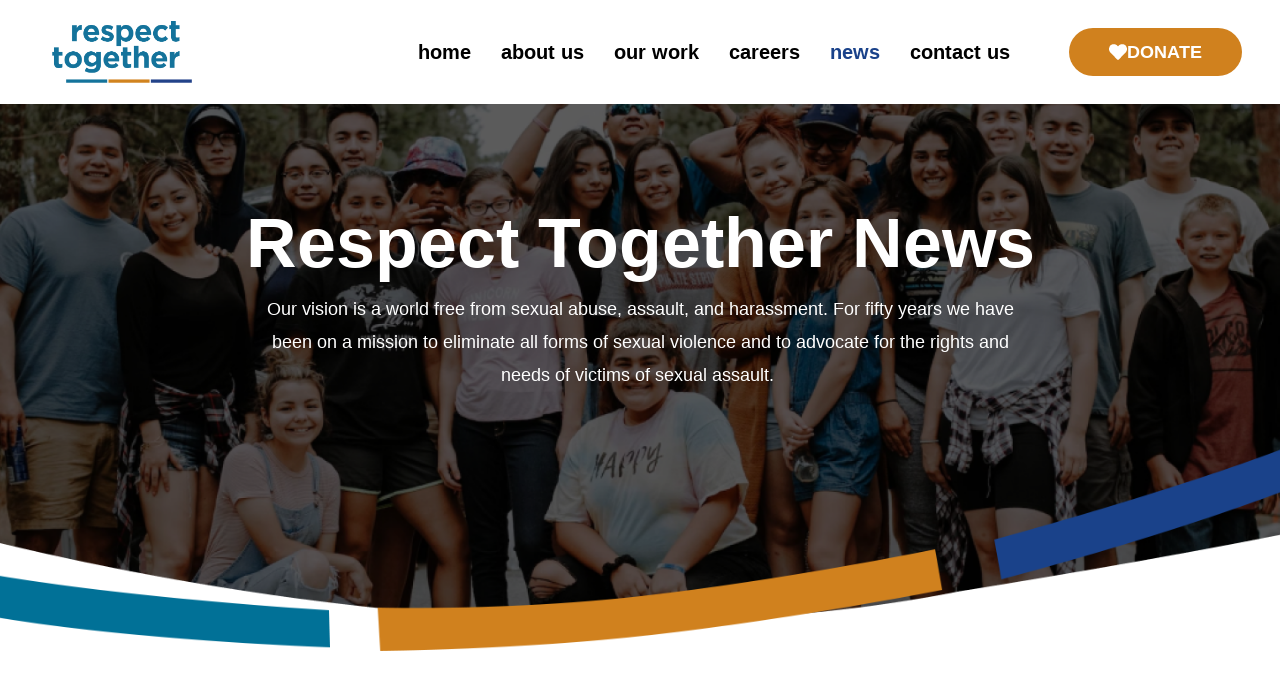

--- FILE ---
content_type: text/css
request_url: https://www.respecttogether.org/wp-content/uploads/elementor/css/post-6.css?ver=1769015845
body_size: 475
content:
.elementor-kit-6{--e-global-color-primary:#007299;--e-global-color-secondary:#D0811E;--e-global-color-text:#000000;--e-global-color-accent:#1A428A;--e-global-color-ed65866:#06AF9A;--e-global-color-adfd3e2:#222222;--e-global-color-3ab048b:#FFFFFF;--e-global-color-ac93330:#007299;--e-global-typography-primary-font-family:"Gotham";--e-global-typography-primary-font-size:18px;--e-global-typography-primary-font-weight:normal;--e-global-typography-secondary-font-family:"Gotham";--e-global-typography-secondary-font-size:18px;--e-global-typography-secondary-font-weight:400;--e-global-typography-text-font-family:"Gotham";--e-global-typography-text-font-size:18px;--e-global-typography-text-font-weight:400;--e-global-typography-accent-font-family:"Gotham";--e-global-typography-accent-font-size:18px;--e-global-typography-accent-font-weight:normal;--e-global-typography-32bfb24-font-size:50px;--e-global-typography-32bfb24-font-weight:700;color:var( --e-global-color-text );font-family:"Gotham", Sans-serif;font-size:20px;}.elementor-kit-6 a{font-family:"Gotham", Sans-serif;font-weight:normal;}.elementor-kit-6 h1{font-family:"Gotham", Sans-serif;font-weight:900;}.elementor-kit-6 h2{font-family:"Gotham", Sans-serif;font-weight:900;}.elementor-kit-6 h3{font-family:"Gotham", Sans-serif;font-weight:900;}.elementor-kit-6 h4{font-family:"Gotham", Sans-serif;font-weight:900;}.elementor-kit-6 h5{font-family:"Gotham", Sans-serif;font-weight:900;}.elementor-kit-6 h6{font-family:"Gotham", Sans-serif;font-weight:900;}.elementor-section.elementor-section-boxed > .elementor-container{max-width:1300px;}.e-con{--container-max-width:1300px;}.elementor-widget:not(:last-child){margin-block-end:20px;}.elementor-element{--widgets-spacing:20px 20px;--widgets-spacing-row:20px;--widgets-spacing-column:20px;}{}h1.entry-title{display:var(--page-title-display);}.elementor-kit-6 e-page-transition{background-color:#FFBC7D;}@media(max-width:1024px){.elementor-section.elementor-section-boxed > .elementor-container{max-width:1024px;}.e-con{--container-max-width:1024px;}}@media(max-width:767px){.elementor-section.elementor-section-boxed > .elementor-container{max-width:767px;}.e-con{--container-max-width:767px;}}/* Start Custom Fonts CSS */@font-face {
	font-family: 'Gotham';
	font-style: normal;
	font-weight: normal;
	font-display: auto;
	src: url('https://live-respecttogether.pantheonsite.io/wp-content/uploads/2023/07/gothambook-webfont.woff2') format('woff2'),
		url('https://live-respecttogether.pantheonsite.io/wp-content/uploads/2023/07/gothambook-webfont.woff') format('woff'),
		url('https://live-respecttogether.pantheonsite.io/wp-content/uploads/2023/07/gothambook-webfont.ttf') format('truetype'),
		url('https://live-respecttogether.pantheonsite.io/wp-content/uploads/2023/07/gothambook-webfont.svg#Gotham') format('svg');
}
@font-face {
	font-family: 'Gotham';
	font-style: normal;
	font-weight: 300;
	font-display: auto;
	src: url('https://live-respecttogether.pantheonsite.io/wp-content/uploads/2023/07/gothamlight-webfont.eot');
	src: url('https://live-respecttogether.pantheonsite.io/wp-content/uploads/2023/07/gothamlight-webfont.eot?#iefix') format('embedded-opentype'),
		url('https://live-respecttogether.pantheonsite.io/wp-content/uploads/2023/07/gotham-thin-webfont.woff2') format('woff2'),
		url('https://live-respecttogether.pantheonsite.io/wp-content/uploads/2023/07/gotham-thin-webfont.woff') format('woff'),
		url('https://live-respecttogether.pantheonsite.io/wp-content/uploads/2023/07/gotham-thin-webfont.ttf') format('truetype'),
		url('https://live-respecttogether.pantheonsite.io/wp-content/uploads/2023/07/gotham-thin-webfont.svg#Gotham') format('svg');
}
@font-face {
	font-family: 'Gotham';
	font-style: normal;
	font-weight: 500;
	font-display: auto;
	src: url('https://live-respecttogether.pantheonsite.io/wp-content/uploads/2023/07/gothammedium-webfont.eot');
	src: url('https://live-respecttogether.pantheonsite.io/wp-content/uploads/2023/07/gothammedium-webfont.eot?#iefix') format('embedded-opentype'),
		url('https://live-respecttogether.pantheonsite.io/wp-content/uploads/2023/07/gothammedium-webfont.woff2') format('woff2'),
		url('https://live-respecttogether.pantheonsite.io/wp-content/uploads/2023/07/gothammedium-webfont.woff') format('woff'),
		url('https://live-respecttogether.pantheonsite.io/wp-content/uploads/2023/07/gothammedium-webfont.ttf') format('truetype'),
		url('https://live-respecttogether.pantheonsite.io/wp-content/uploads/2023/07/gothammedium-webfont.svg#Gotham') format('svg');
}
@font-face {
	font-family: 'Gotham';
	font-style: normal;
	font-weight: bold;
	font-display: auto;
	src: url('https://live-respecttogether.pantheonsite.io/wp-content/uploads/2023/07/gothambold-webfont.eot');
	src: url('https://live-respecttogether.pantheonsite.io/wp-content/uploads/2023/07/gothambold-webfont.eot?#iefix') format('embedded-opentype'),
		url('https://live-respecttogether.pantheonsite.io/wp-content/uploads/2023/07/gothambold-webfont.woff2') format('woff2'),
		url('https://live-respecttogether.pantheonsite.io/wp-content/uploads/2023/07/gothambold-webfont.woff') format('woff'),
		url('https://live-respecttogether.pantheonsite.io/wp-content/uploads/2023/07/gothambold-webfont.ttf') format('truetype'),
		url('https://live-respecttogether.pantheonsite.io/wp-content/uploads/2023/07/gothambold-webfont.svg#Gotham') format('svg');
}
@font-face {
	font-family: 'Gotham';
	font-style: normal;
	font-weight: 800;
	font-display: auto;
	src: url('https://live-respecttogether.pantheonsite.io/wp-content/uploads/2023/07/gothamblack-webfont.eot');
	src: url('https://live-respecttogether.pantheonsite.io/wp-content/uploads/2023/07/gothamblack-webfont.eot?#iefix') format('embedded-opentype'),
		url('https://live-respecttogether.pantheonsite.io/wp-content/uploads/2023/07/gothamblack-webfont.woff2') format('woff2'),
		url('https://live-respecttogether.pantheonsite.io/wp-content/uploads/2023/07/gothamblack-webfont.woff') format('woff'),
		url('https://live-respecttogether.pantheonsite.io/wp-content/uploads/2023/07/gothamblack-webfont.ttf') format('truetype'),
		url('https://live-respecttogether.pantheonsite.io/wp-content/uploads/2023/07/gothamblack-webfont.svg#Gotham') format('svg');
}
/* End Custom Fonts CSS */

--- FILE ---
content_type: text/css
request_url: https://www.respecttogether.org/wp-content/uploads/elementor/css/post-1519.css?ver=1769015955
body_size: 1502
content:
.elementor-1519 .elementor-element.elementor-element-e35c22d:not(.elementor-motion-effects-element-type-background), .elementor-1519 .elementor-element.elementor-element-e35c22d > .elementor-motion-effects-container > .elementor-motion-effects-layer{background-image:url("https://respecttogether.org/wp-content/uploads/2023/07/pagetitle.png");background-position:bottom center;background-repeat:no-repeat;background-size:cover;}.elementor-1519 .elementor-element.elementor-element-e35c22d > .elementor-container{min-height:720px;}.elementor-1519 .elementor-element.elementor-element-e35c22d{transition:background 0.3s, border 0.3s, border-radius 0.3s, box-shadow 0.3s;margin-top:-144px;margin-bottom:0px;}.elementor-1519 .elementor-element.elementor-element-e35c22d > .elementor-background-overlay{transition:background 0.3s, border-radius 0.3s, opacity 0.3s;}.elementor-1519 .elementor-element.elementor-element-31057ef.elementor-column > .elementor-widget-wrap{justify-content:center;}.elementor-1519 .elementor-element.elementor-element-31057ef > .elementor-widget-wrap > .elementor-widget:not(.elementor-widget__width-auto):not(.elementor-widget__width-initial):not(:last-child):not(.elementor-absolute){margin-bottom:5px;}.elementor-widget-heading .elementor-heading-title{font-family:var( --e-global-typography-primary-font-family ), Sans-serif;font-size:var( --e-global-typography-primary-font-size );font-weight:var( --e-global-typography-primary-font-weight );color:var( --e-global-color-primary );}.elementor-1519 .elementor-element.elementor-element-e7ff389{text-align:center;}.elementor-1519 .elementor-element.elementor-element-e7ff389 .elementor-heading-title{font-family:"Gotham", Sans-serif;font-size:70px;font-weight:900;line-height:50px;color:var( --e-global-color-3ab048b );}.elementor-widget-text-editor{font-family:var( --e-global-typography-text-font-family ), Sans-serif;font-size:var( --e-global-typography-text-font-size );font-weight:var( --e-global-typography-text-font-weight );color:var( --e-global-color-text );}.elementor-widget-text-editor.elementor-drop-cap-view-stacked .elementor-drop-cap{background-color:var( --e-global-color-primary );}.elementor-widget-text-editor.elementor-drop-cap-view-framed .elementor-drop-cap, .elementor-widget-text-editor.elementor-drop-cap-view-default .elementor-drop-cap{color:var( --e-global-color-primary );border-color:var( --e-global-color-primary );}.elementor-1519 .elementor-element.elementor-element-e82e3fa{width:var( --container-widget-width, 60% );max-width:60%;--container-widget-width:60%;--container-widget-flex-grow:0;text-align:center;font-family:"Gotham", Sans-serif;font-size:18px;font-weight:400;color:var( --e-global-color-3ab048b );}.elementor-1519 .elementor-element.elementor-element-e82e3fa > .elementor-widget-container{margin:020px 0px 0px 0px;}.elementor-1519 .elementor-element.elementor-element-7576cf1 > .elementor-background-overlay{opacity:1;transition:background 0.3s, border-radius 0.3s, opacity 0.3s;}.elementor-1519 .elementor-element.elementor-element-7576cf1{transition:background 0.3s, border 0.3s, border-radius 0.3s, box-shadow 0.3s;padding:80px 20px 80px 20px;}.elementor-1519 .elementor-element.elementor-element-e56b7e5{text-align:center;}.elementor-1519 .elementor-element.elementor-element-e56b7e5 .elementor-heading-title{font-family:"Gotham", Sans-serif;font-size:70px;font-weight:900;text-transform:none;line-height:70px;color:var( --e-global-color-adfd3e2 );}.elementor-1519 .elementor-element.elementor-element-f9ad6b4{text-align:center;font-family:"Gotham", Sans-serif;font-size:18px;font-weight:400;}.elementor-widget-loop-grid .elementor-button{background-color:var( --e-global-color-accent );font-family:var( --e-global-typography-accent-font-family ), Sans-serif;font-size:var( --e-global-typography-accent-font-size );font-weight:var( --e-global-typography-accent-font-weight );}.elementor-widget-loop-grid .elementor-pagination{font-family:var( --e-global-typography-secondary-font-family ), Sans-serif;font-size:var( --e-global-typography-secondary-font-size );font-weight:var( --e-global-typography-secondary-font-weight );}.elementor-widget-loop-grid .e-load-more-message{font-family:var( --e-global-typography-secondary-font-family ), Sans-serif;font-size:var( --e-global-typography-secondary-font-size );font-weight:var( --e-global-typography-secondary-font-weight );}.elementor-1519 .elementor-element.elementor-element-b4d8cb5{--grid-columns:3;}.elementor-1519 .elementor-element.elementor-element-b4d8cb5 > .elementor-widget-container{margin:30px 0px 0px 0px;}.elementor-1519 .elementor-element.elementor-element-b4d8cb5 .elementor-loop-container{grid-auto-rows:1fr;}.elementor-1519 .elementor-element.elementor-element-b4d8cb5 .e-loop-item > .elementor-section, .elementor-1519 .elementor-element.elementor-element-b4d8cb5 .e-loop-item > .elementor-section > .elementor-container, .elementor-1519 .elementor-element.elementor-element-b4d8cb5 .e-loop-item > .e-con, .elementor-1519 .elementor-element.elementor-element-b4d8cb5 .e-loop-item .elementor-section-wrap  > .e-con{height:100%;}.elementor-1519 .elementor-element.elementor-element-b4d8cb5 .elementor-pagination{text-align:center;}body:not(.rtl) .elementor-1519 .elementor-element.elementor-element-b4d8cb5 .elementor-pagination .page-numbers:not(:first-child){margin-left:calc( 10px/2 );}body:not(.rtl) .elementor-1519 .elementor-element.elementor-element-b4d8cb5 .elementor-pagination .page-numbers:not(:last-child){margin-right:calc( 10px/2 );}body.rtl .elementor-1519 .elementor-element.elementor-element-b4d8cb5 .elementor-pagination .page-numbers:not(:first-child){margin-right:calc( 10px/2 );}body.rtl .elementor-1519 .elementor-element.elementor-element-b4d8cb5 .elementor-pagination .page-numbers:not(:last-child){margin-left:calc( 10px/2 );}:root{--page-title-display:none;}@media(min-width:2400px){.elementor-widget-heading .elementor-heading-title{font-size:var( --e-global-typography-primary-font-size );}.elementor-widget-text-editor{font-size:var( --e-global-typography-text-font-size );}.elementor-widget-loop-grid .elementor-pagination{font-size:var( --e-global-typography-secondary-font-size );}.elementor-widget-loop-grid .elementor-button{font-size:var( --e-global-typography-accent-font-size );}.elementor-widget-loop-grid .e-load-more-message{font-size:var( --e-global-typography-secondary-font-size );}}@media(max-width:1366px){.elementor-widget-heading .elementor-heading-title{font-size:var( --e-global-typography-primary-font-size );}.elementor-widget-text-editor{font-size:var( --e-global-typography-text-font-size );}.elementor-widget-loop-grid .elementor-pagination{font-size:var( --e-global-typography-secondary-font-size );}.elementor-widget-loop-grid .elementor-button{font-size:var( --e-global-typography-accent-font-size );}.elementor-widget-loop-grid .e-load-more-message{font-size:var( --e-global-typography-secondary-font-size );}.elementor-1519 .elementor-element.elementor-element-b4d8cb5{--grid-columns:3;}}@media(max-width:1200px){.elementor-1519 .elementor-element.elementor-element-e7ff389 .elementor-heading-title{font-size:50px;line-height:40px;}.elementor-1519 .elementor-element.elementor-element-e56b7e5 .elementor-heading-title{font-size:60px;line-height:60px;}.elementor-1519 .elementor-element.elementor-element-b4d8cb5{--grid-columns:3;}}@media(max-width:1024px){.elementor-1519 .elementor-element.elementor-element-e35c22d > .elementor-container{max-width:850px;}.elementor-widget-heading .elementor-heading-title{font-size:var( --e-global-typography-primary-font-size );}.elementor-1519 .elementor-element.elementor-element-e7ff389 .elementor-heading-title{font-size:40px;}.elementor-widget-text-editor{font-size:var( --e-global-typography-text-font-size );}.elementor-widget-loop-grid .elementor-pagination{font-size:var( --e-global-typography-secondary-font-size );}.elementor-widget-loop-grid .elementor-button{font-size:var( --e-global-typography-accent-font-size );}.elementor-widget-loop-grid .e-load-more-message{font-size:var( --e-global-typography-secondary-font-size );}.elementor-1519 .elementor-element.elementor-element-b4d8cb5{--grid-columns:2;}}@media(max-width:767px){.elementor-1519 .elementor-element.elementor-element-e35c22d > .elementor-container{max-width:500px;min-height:500px;}.elementor-1519 .elementor-element.elementor-element-e35c22d{margin-top:-156px;margin-bottom:0px;padding:120px 15px 0px 15px;}.elementor-widget-heading .elementor-heading-title{font-size:var( --e-global-typography-primary-font-size );}.elementor-1519 .elementor-element.elementor-element-e7ff389 .elementor-heading-title{font-size:30px;line-height:30px;}.elementor-widget-text-editor{font-size:var( --e-global-typography-text-font-size );}.elementor-1519 .elementor-element.elementor-element-e82e3fa{width:100%;max-width:100%;font-size:15px;}.elementor-1519 .elementor-element.elementor-element-e56b7e5 .elementor-heading-title{font-size:40px;}.elementor-1519 .elementor-element.elementor-element-f9ad6b4{font-size:15px;}.elementor-widget-loop-grid .elementor-pagination{font-size:var( --e-global-typography-secondary-font-size );}.elementor-widget-loop-grid .elementor-button{font-size:var( --e-global-typography-accent-font-size );}.elementor-widget-loop-grid .e-load-more-message{font-size:var( --e-global-typography-secondary-font-size );}.elementor-1519 .elementor-element.elementor-element-b4d8cb5{--grid-columns:1;--grid-row-gap:10px;--grid-column-gap:10px;}}/* Start Custom Fonts CSS */@font-face {
	font-family: 'Gotham';
	font-style: normal;
	font-weight: normal;
	font-display: auto;
	src: url('https://live-respecttogether.pantheonsite.io/wp-content/uploads/2023/07/gothambook-webfont.woff2') format('woff2'),
		url('https://live-respecttogether.pantheonsite.io/wp-content/uploads/2023/07/gothambook-webfont.woff') format('woff'),
		url('https://live-respecttogether.pantheonsite.io/wp-content/uploads/2023/07/gothambook-webfont.ttf') format('truetype'),
		url('https://live-respecttogether.pantheonsite.io/wp-content/uploads/2023/07/gothambook-webfont.svg#Gotham') format('svg');
}
@font-face {
	font-family: 'Gotham';
	font-style: normal;
	font-weight: 300;
	font-display: auto;
	src: url('https://live-respecttogether.pantheonsite.io/wp-content/uploads/2023/07/gothamlight-webfont.eot');
	src: url('https://live-respecttogether.pantheonsite.io/wp-content/uploads/2023/07/gothamlight-webfont.eot?#iefix') format('embedded-opentype'),
		url('https://live-respecttogether.pantheonsite.io/wp-content/uploads/2023/07/gotham-thin-webfont.woff2') format('woff2'),
		url('https://live-respecttogether.pantheonsite.io/wp-content/uploads/2023/07/gotham-thin-webfont.woff') format('woff'),
		url('https://live-respecttogether.pantheonsite.io/wp-content/uploads/2023/07/gotham-thin-webfont.ttf') format('truetype'),
		url('https://live-respecttogether.pantheonsite.io/wp-content/uploads/2023/07/gotham-thin-webfont.svg#Gotham') format('svg');
}
@font-face {
	font-family: 'Gotham';
	font-style: normal;
	font-weight: 500;
	font-display: auto;
	src: url('https://live-respecttogether.pantheonsite.io/wp-content/uploads/2023/07/gothammedium-webfont.eot');
	src: url('https://live-respecttogether.pantheonsite.io/wp-content/uploads/2023/07/gothammedium-webfont.eot?#iefix') format('embedded-opentype'),
		url('https://live-respecttogether.pantheonsite.io/wp-content/uploads/2023/07/gothammedium-webfont.woff2') format('woff2'),
		url('https://live-respecttogether.pantheonsite.io/wp-content/uploads/2023/07/gothammedium-webfont.woff') format('woff'),
		url('https://live-respecttogether.pantheonsite.io/wp-content/uploads/2023/07/gothammedium-webfont.ttf') format('truetype'),
		url('https://live-respecttogether.pantheonsite.io/wp-content/uploads/2023/07/gothammedium-webfont.svg#Gotham') format('svg');
}
@font-face {
	font-family: 'Gotham';
	font-style: normal;
	font-weight: bold;
	font-display: auto;
	src: url('https://live-respecttogether.pantheonsite.io/wp-content/uploads/2023/07/gothambold-webfont.eot');
	src: url('https://live-respecttogether.pantheonsite.io/wp-content/uploads/2023/07/gothambold-webfont.eot?#iefix') format('embedded-opentype'),
		url('https://live-respecttogether.pantheonsite.io/wp-content/uploads/2023/07/gothambold-webfont.woff2') format('woff2'),
		url('https://live-respecttogether.pantheonsite.io/wp-content/uploads/2023/07/gothambold-webfont.woff') format('woff'),
		url('https://live-respecttogether.pantheonsite.io/wp-content/uploads/2023/07/gothambold-webfont.ttf') format('truetype'),
		url('https://live-respecttogether.pantheonsite.io/wp-content/uploads/2023/07/gothambold-webfont.svg#Gotham') format('svg');
}
@font-face {
	font-family: 'Gotham';
	font-style: normal;
	font-weight: 800;
	font-display: auto;
	src: url('https://live-respecttogether.pantheonsite.io/wp-content/uploads/2023/07/gothamblack-webfont.eot');
	src: url('https://live-respecttogether.pantheonsite.io/wp-content/uploads/2023/07/gothamblack-webfont.eot?#iefix') format('embedded-opentype'),
		url('https://live-respecttogether.pantheonsite.io/wp-content/uploads/2023/07/gothamblack-webfont.woff2') format('woff2'),
		url('https://live-respecttogether.pantheonsite.io/wp-content/uploads/2023/07/gothamblack-webfont.woff') format('woff'),
		url('https://live-respecttogether.pantheonsite.io/wp-content/uploads/2023/07/gothamblack-webfont.ttf') format('truetype'),
		url('https://live-respecttogether.pantheonsite.io/wp-content/uploads/2023/07/gothamblack-webfont.svg#Gotham') format('svg');
}
/* End Custom Fonts CSS */

--- FILE ---
content_type: text/css
request_url: https://www.respecttogether.org/wp-content/uploads/elementor/css/post-79.css?ver=1769015845
body_size: 1483
content:
.elementor-79 .elementor-element.elementor-element-682ca35:not(.elementor-motion-effects-element-type-background), .elementor-79 .elementor-element.elementor-element-682ca35 > .elementor-motion-effects-container > .elementor-motion-effects-layer{background-color:#FFFFFF;}.elementor-79 .elementor-element.elementor-element-682ca35{transition:background 0.3s, border 0.3s, border-radius 0.3s, box-shadow 0.3s;padding:10px 0px 10px 0px;z-index:10;}.elementor-79 .elementor-element.elementor-element-682ca35 > .elementor-background-overlay{transition:background 0.3s, border-radius 0.3s, opacity 0.3s;}.elementor-79 .elementor-element.elementor-element-7909c36 > .elementor-element-populated{padding:1px 1px 1px 1px;}.elementor-79 .elementor-element.elementor-element-975511b{padding:0px 0px 0px 0px;}.elementor-bc-flex-widget .elementor-79 .elementor-element.elementor-element-eef9131.elementor-column .elementor-widget-wrap{align-items:center;}.elementor-79 .elementor-element.elementor-element-eef9131.elementor-column.elementor-element[data-element_type="column"] > .elementor-widget-wrap.elementor-element-populated{align-content:center;align-items:center;}.elementor-widget-theme-site-logo .widget-image-caption{color:var( --e-global-color-text );font-family:var( --e-global-typography-text-font-family ), Sans-serif;font-size:var( --e-global-typography-text-font-size );font-weight:var( --e-global-typography-text-font-weight );}.elementor-79 .elementor-element.elementor-element-4694664 img{width:140px;}.elementor-bc-flex-widget .elementor-79 .elementor-element.elementor-element-122c7ca.elementor-column .elementor-widget-wrap{align-items:center;}.elementor-79 .elementor-element.elementor-element-122c7ca.elementor-column.elementor-element[data-element_type="column"] > .elementor-widget-wrap.elementor-element-populated{align-content:center;align-items:center;}.elementor-widget-nav-menu .elementor-nav-menu .elementor-item{font-family:var( --e-global-typography-primary-font-family ), Sans-serif;font-size:var( --e-global-typography-primary-font-size );font-weight:var( --e-global-typography-primary-font-weight );}.elementor-widget-nav-menu .elementor-nav-menu--main .elementor-item{color:var( --e-global-color-text );fill:var( --e-global-color-text );}.elementor-widget-nav-menu .elementor-nav-menu--main .elementor-item:hover,
					.elementor-widget-nav-menu .elementor-nav-menu--main .elementor-item.elementor-item-active,
					.elementor-widget-nav-menu .elementor-nav-menu--main .elementor-item.highlighted,
					.elementor-widget-nav-menu .elementor-nav-menu--main .elementor-item:focus{color:var( --e-global-color-accent );fill:var( --e-global-color-accent );}.elementor-widget-nav-menu .elementor-nav-menu--main:not(.e--pointer-framed) .elementor-item:before,
					.elementor-widget-nav-menu .elementor-nav-menu--main:not(.e--pointer-framed) .elementor-item:after{background-color:var( --e-global-color-accent );}.elementor-widget-nav-menu .e--pointer-framed .elementor-item:before,
					.elementor-widget-nav-menu .e--pointer-framed .elementor-item:after{border-color:var( --e-global-color-accent );}.elementor-widget-nav-menu{--e-nav-menu-divider-color:var( --e-global-color-text );}.elementor-widget-nav-menu .elementor-nav-menu--dropdown .elementor-item, .elementor-widget-nav-menu .elementor-nav-menu--dropdown  .elementor-sub-item{font-family:var( --e-global-typography-accent-font-family ), Sans-serif;font-size:var( --e-global-typography-accent-font-size );font-weight:var( --e-global-typography-accent-font-weight );}.elementor-79 .elementor-element.elementor-element-dd5b2d8 .elementor-menu-toggle{margin:0 auto;}.elementor-79 .elementor-element.elementor-element-dd5b2d8 .elementor-nav-menu .elementor-item{font-family:"Gotham", Sans-serif;font-size:20px;font-weight:700;text-transform:lowercase;}.elementor-79 .elementor-element.elementor-element-dd5b2d8 .elementor-nav-menu--main .elementor-item{padding-left:15px;padding-right:15px;}.elementor-bc-flex-widget .elementor-79 .elementor-element.elementor-element-6e4245e.elementor-column .elementor-widget-wrap{align-items:center;}.elementor-79 .elementor-element.elementor-element-6e4245e.elementor-column.elementor-element[data-element_type="column"] > .elementor-widget-wrap.elementor-element-populated{align-content:center;align-items:center;}.elementor-widget-button .elementor-button{font-family:var( --e-global-typography-accent-font-family ), Sans-serif;font-size:var( --e-global-typography-accent-font-size );font-weight:var( --e-global-typography-accent-font-weight );background-color:var( --e-global-color-accent );}.elementor-79 .elementor-element.elementor-element-9c9c1ab .elementor-button-content-wrapper{flex-direction:row;}.elementor-79 .elementor-element.elementor-element-9c9c1ab .elementor-button .elementor-button-content-wrapper{gap:8px;}.elementor-79 .elementor-element.elementor-element-9c9c1ab .elementor-button{font-family:"Gotham", Sans-serif;font-size:18px;font-weight:600;background-color:var( --e-global-color-secondary );border-style:none;border-radius:100px 100px 100px 100px;padding:15px 40px 15px 40px;}.elementor-79 .elementor-element.elementor-element-9c9c1ab .elementor-button:hover, .elementor-79 .elementor-element.elementor-element-9c9c1ab .elementor-button:focus{background-color:var( --e-global-color-primary );}.elementor-79 .elementor-element.elementor-element-9c9c1ab > .elementor-widget-container{border-style:none;}.elementor-79 .elementor-element.elementor-element-635e4b4:not(.elementor-motion-effects-element-type-background), .elementor-79 .elementor-element.elementor-element-635e4b4 > .elementor-motion-effects-container > .elementor-motion-effects-layer{background-color:#FFFFFF9C;}.elementor-79 .elementor-element.elementor-element-635e4b4{transition:background 0.3s, border 0.3s, border-radius 0.3s, box-shadow 0.3s;z-index:10;}.elementor-79 .elementor-element.elementor-element-635e4b4 > .elementor-background-overlay{transition:background 0.3s, border-radius 0.3s, opacity 0.3s;}.elementor-79 .elementor-element.elementor-element-dfce5ff > .elementor-element-populated{padding:1px 1px 1px 1px;}.elementor-79 .elementor-element.elementor-element-02ec9f7{padding:0px 0px 0px 0px;}.elementor-bc-flex-widget .elementor-79 .elementor-element.elementor-element-d4b2f81.elementor-column .elementor-widget-wrap{align-items:center;}.elementor-79 .elementor-element.elementor-element-d4b2f81.elementor-column.elementor-element[data-element_type="column"] > .elementor-widget-wrap.elementor-element-populated{align-content:center;align-items:center;}.elementor-bc-flex-widget .elementor-79 .elementor-element.elementor-element-6e7e956.elementor-column .elementor-widget-wrap{align-items:center;}.elementor-79 .elementor-element.elementor-element-6e7e956.elementor-column.elementor-element[data-element_type="column"] > .elementor-widget-wrap.elementor-element-populated{align-content:center;align-items:center;}.elementor-79 .elementor-element.elementor-element-bd8a882 .elementor-button-content-wrapper{flex-direction:row;}.elementor-79 .elementor-element.elementor-element-bd8a882 .elementor-button{font-family:"Gotham", Sans-serif;font-size:18px;font-weight:600;background-color:var( --e-global-color-secondary );border-style:solid;border-width:3px 3px 3px 3px;border-color:var( --e-global-color-3ab048b );border-radius:100px 100px 100px 100px;padding:15px 40px 15px 40px;}.elementor-bc-flex-widget .elementor-79 .elementor-element.elementor-element-8adb1b8.elementor-column .elementor-widget-wrap{align-items:center;}.elementor-79 .elementor-element.elementor-element-8adb1b8.elementor-column.elementor-element[data-element_type="column"] > .elementor-widget-wrap.elementor-element-populated{align-content:center;align-items:center;}.elementor-79 .elementor-element.elementor-element-230cd48 .elementor-menu-toggle{margin:0 auto;background-color:var( --e-global-color-primary );}.elementor-79 .elementor-element.elementor-element-230cd48 .elementor-nav-menu .elementor-item{font-family:"Gotham", Sans-serif;font-size:18px;font-weight:800;text-transform:lowercase;}.elementor-79 .elementor-element.elementor-element-230cd48 .elementor-nav-menu--main .elementor-item{padding-left:15px;padding-right:15px;}.elementor-79 .elementor-element.elementor-element-230cd48 .elementor-nav-menu--dropdown a, .elementor-79 .elementor-element.elementor-element-230cd48 .elementor-menu-toggle{color:var( --e-global-color-3ab048b );fill:var( --e-global-color-3ab048b );}.elementor-79 .elementor-element.elementor-element-230cd48 .elementor-nav-menu--dropdown{background-color:var( --e-global-color-primary );}.elementor-79 .elementor-element.elementor-element-230cd48 .elementor-nav-menu--dropdown a:hover,
					.elementor-79 .elementor-element.elementor-element-230cd48 .elementor-nav-menu--dropdown a:focus,
					.elementor-79 .elementor-element.elementor-element-230cd48 .elementor-nav-menu--dropdown a.elementor-item-active,
					.elementor-79 .elementor-element.elementor-element-230cd48 .elementor-nav-menu--dropdown a.highlighted,
					.elementor-79 .elementor-element.elementor-element-230cd48 .elementor-menu-toggle:hover,
					.elementor-79 .elementor-element.elementor-element-230cd48 .elementor-menu-toggle:focus{color:var( --e-global-color-3ab048b );}.elementor-79 .elementor-element.elementor-element-230cd48 .elementor-nav-menu--dropdown a:hover,
					.elementor-79 .elementor-element.elementor-element-230cd48 .elementor-nav-menu--dropdown a:focus,
					.elementor-79 .elementor-element.elementor-element-230cd48 .elementor-nav-menu--dropdown a.elementor-item-active,
					.elementor-79 .elementor-element.elementor-element-230cd48 .elementor-nav-menu--dropdown a.highlighted{background-color:var( --e-global-color-secondary );}.elementor-79 .elementor-element.elementor-element-230cd48 div.elementor-menu-toggle{color:var( --e-global-color-3ab048b );}.elementor-79 .elementor-element.elementor-element-230cd48 div.elementor-menu-toggle svg{fill:var( --e-global-color-3ab048b );}.elementor-theme-builder-content-area{height:400px;}.elementor-location-header:before, .elementor-location-footer:before{content:"";display:table;clear:both;}@media(max-width:1366px){.elementor-widget-theme-site-logo .widget-image-caption{font-size:var( --e-global-typography-text-font-size );}.elementor-widget-nav-menu .elementor-nav-menu .elementor-item{font-size:var( --e-global-typography-primary-font-size );}.elementor-widget-nav-menu .elementor-nav-menu--dropdown .elementor-item, .elementor-widget-nav-menu .elementor-nav-menu--dropdown  .elementor-sub-item{font-size:var( --e-global-typography-accent-font-size );}.elementor-widget-button .elementor-button{font-size:var( --e-global-typography-accent-font-size );}}@media(max-width:1200px){.elementor-79 .elementor-element.elementor-element-682ca35{padding:0px 20px 0px 020px;}.elementor-79 .elementor-element.elementor-element-635e4b4{padding:0px 20px 0px 020px;}}@media(max-width:1024px){.elementor-79 .elementor-element.elementor-element-682ca35 > .elementor-container{max-width:850px;}.elementor-widget-theme-site-logo .widget-image-caption{font-size:var( --e-global-typography-text-font-size );}.elementor-79 .elementor-element.elementor-element-4694664{text-align:left;}.elementor-79 .elementor-element.elementor-element-4694664 img{width:120px;}.elementor-widget-nav-menu .elementor-nav-menu .elementor-item{font-size:var( --e-global-typography-primary-font-size );}.elementor-widget-nav-menu .elementor-nav-menu--dropdown .elementor-item, .elementor-widget-nav-menu .elementor-nav-menu--dropdown  .elementor-sub-item{font-size:var( --e-global-typography-accent-font-size );}.elementor-widget-button .elementor-button{font-size:var( --e-global-typography-accent-font-size );}.elementor-79 .elementor-element.elementor-element-635e4b4 > .elementor-container{max-width:850px;}.elementor-79 .elementor-element.elementor-element-635e4b4{padding:10px 20px 10px 20px;}.elementor-79 .elementor-element.elementor-element-0aefcdb{text-align:left;}.elementor-79 .elementor-element.elementor-element-0aefcdb img{width:120px;}.elementor-79 .elementor-element.elementor-element-230cd48 .elementor-nav-menu--main > .elementor-nav-menu > li > .elementor-nav-menu--dropdown, .elementor-79 .elementor-element.elementor-element-230cd48 .elementor-nav-menu__container.elementor-nav-menu--dropdown{margin-top:30px !important;}}@media(max-width:767px){.elementor-79 .elementor-element.elementor-element-682ca35 > .elementor-container{max-width:500px;}.elementor-79 .elementor-element.elementor-element-eef9131{width:60%;}.elementor-widget-theme-site-logo .widget-image-caption{font-size:var( --e-global-typography-text-font-size );}.elementor-79 .elementor-element.elementor-element-4694664{text-align:center;}.elementor-79 .elementor-element.elementor-element-4694664 img{width:80px;}.elementor-79 .elementor-element.elementor-element-122c7ca{width:40%;}.elementor-widget-nav-menu .elementor-nav-menu .elementor-item{font-size:var( --e-global-typography-primary-font-size );}.elementor-widget-nav-menu .elementor-nav-menu--dropdown .elementor-item, .elementor-widget-nav-menu .elementor-nav-menu--dropdown  .elementor-sub-item{font-size:var( --e-global-typography-accent-font-size );}.elementor-widget-button .elementor-button{font-size:var( --e-global-typography-accent-font-size );}.elementor-79 .elementor-element.elementor-element-635e4b4 > .elementor-container{max-width:500px;}.elementor-79 .elementor-element.elementor-element-d4b2f81{width:80%;}.elementor-79 .elementor-element.elementor-element-0aefcdb{text-align:left;}.elementor-79 .elementor-element.elementor-element-0aefcdb img{width:100px;}.elementor-79 .elementor-element.elementor-element-6e7e956{width:80%;}.elementor-79 .elementor-element.elementor-element-8adb1b8{width:20%;}.elementor-79 .elementor-element.elementor-element-230cd48 .elementor-nav-menu--main > .elementor-nav-menu > li > .elementor-nav-menu--dropdown, .elementor-79 .elementor-element.elementor-element-230cd48 .elementor-nav-menu__container.elementor-nav-menu--dropdown{margin-top:25px !important;}}@media(min-width:768px){.elementor-79 .elementor-element.elementor-element-eef9131{width:19.005%;}.elementor-79 .elementor-element.elementor-element-122c7ca{width:61.936%;}.elementor-79 .elementor-element.elementor-element-6e4245e{width:18.725%;}.elementor-79 .elementor-element.elementor-element-d4b2f81{width:15%;}.elementor-79 .elementor-element.elementor-element-6e7e956{width:65.941%;}.elementor-79 .elementor-element.elementor-element-8adb1b8{width:18.725%;}}@media(max-width:1024px) and (min-width:768px){.elementor-79 .elementor-element.elementor-element-eef9131{width:40%;}.elementor-79 .elementor-element.elementor-element-122c7ca{width:20%;}.elementor-79 .elementor-element.elementor-element-6e4245e{width:40%;}.elementor-79 .elementor-element.elementor-element-d4b2f81{width:40%;}.elementor-79 .elementor-element.elementor-element-6e7e956{width:50%;}.elementor-79 .elementor-element.elementor-element-8adb1b8{width:10%;}}@media(min-width:2400px){.elementor-widget-theme-site-logo .widget-image-caption{font-size:var( --e-global-typography-text-font-size );}.elementor-widget-nav-menu .elementor-nav-menu .elementor-item{font-size:var( --e-global-typography-primary-font-size );}.elementor-widget-nav-menu .elementor-nav-menu--dropdown .elementor-item, .elementor-widget-nav-menu .elementor-nav-menu--dropdown  .elementor-sub-item{font-size:var( --e-global-typography-accent-font-size );}.elementor-widget-button .elementor-button{font-size:var( --e-global-typography-accent-font-size );}}

--- FILE ---
content_type: text/css
request_url: https://www.respecttogether.org/wp-content/uploads/elementor/css/post-288.css?ver=1769015845
body_size: 4151
content:
.elementor-288 .elementor-element.elementor-element-fc709b8 > .elementor-container{min-height:605px;}.elementor-288 .elementor-element.elementor-element-fc709b8:not(.elementor-motion-effects-element-type-background), .elementor-288 .elementor-element.elementor-element-fc709b8 > .elementor-motion-effects-container > .elementor-motion-effects-layer{background-image:url("https://respecttogether.org/wp-content/uploads/2023/07/cta-bg.png");background-position:top center;background-repeat:no-repeat;background-size:cover;}.elementor-288 .elementor-element.elementor-element-fc709b8 > .elementor-background-overlay{background-color:transparent;background-image:linear-gradient(360deg, #00000080 0%, #FFFFFF00 81%);opacity:0.5;transition:background 0.3s, border-radius 0.3s, opacity 0.3s;}.elementor-288 .elementor-element.elementor-element-fc709b8{transition:background 0.3s, border 0.3s, border-radius 0.3s, box-shadow 0.3s;padding:0px 0px 0px 0px;}.elementor-288 .elementor-element.elementor-element-4bd8202 > .elementor-element-populated{padding:0px 0px 0px 0px;}.elementor-288 .elementor-element.elementor-element-72018b4{--spacer-size:820px;}.elementor-288 .elementor-element.elementor-element-72018b4 > .elementor-widget-container{background-image:url("https://respecttogether.org/wp-content/uploads/2023/07/group-b-flip.png");background-position:bottom left;background-repeat:no-repeat;background-size:100% auto;}.elementor-bc-flex-widget .elementor-288 .elementor-element.elementor-element-e63832f.elementor-column .elementor-widget-wrap{align-items:center;}.elementor-288 .elementor-element.elementor-element-e63832f.elementor-column.elementor-element[data-element_type="column"] > .elementor-widget-wrap.elementor-element-populated{align-content:center;align-items:center;}.elementor-288 .elementor-element.elementor-element-e63832f > .elementor-widget-wrap > .elementor-widget:not(.elementor-widget__width-auto):not(.elementor-widget__width-initial):not(:last-child):not(.elementor-absolute){margin-bottom:5px;}.elementor-288 .elementor-element.elementor-element-e63832f > .elementor-element-populated{padding:0% 5% 0% 0%;}.elementor-288 .elementor-element.elementor-element-0aee77a{--spacer-size:50px;}.elementor-widget-heading .elementor-heading-title{font-family:var( --e-global-typography-primary-font-family ), Sans-serif;font-size:var( --e-global-typography-primary-font-size );font-weight:var( --e-global-typography-primary-font-weight );color:var( --e-global-color-primary );}.elementor-288 .elementor-element.elementor-element-69dc351 .elementor-heading-title{font-family:"Gotham", Sans-serif;font-size:20px;font-weight:500;line-height:20px;color:var( --e-global-color-3ab048b );}.elementor-288 .elementor-element.elementor-element-9af3970 .elementor-heading-title{font-family:"Gotham", Sans-serif;font-size:80px;font-weight:900;text-transform:none;line-height:80px;color:var( --e-global-color-3ab048b );}.elementor-288 .elementor-element.elementor-element-9af3970{width:100%;max-width:100%;}.elementor-widget-text-editor{font-family:var( --e-global-typography-text-font-family ), Sans-serif;font-size:var( --e-global-typography-text-font-size );font-weight:var( --e-global-typography-text-font-weight );color:var( --e-global-color-text );}.elementor-widget-text-editor.elementor-drop-cap-view-stacked .elementor-drop-cap{background-color:var( --e-global-color-primary );}.elementor-widget-text-editor.elementor-drop-cap-view-framed .elementor-drop-cap, .elementor-widget-text-editor.elementor-drop-cap-view-default .elementor-drop-cap{color:var( --e-global-color-primary );border-color:var( --e-global-color-primary );}.elementor-288 .elementor-element.elementor-element-d40ab57{font-family:"Gotham", Sans-serif;font-size:25px;font-weight:normal;line-height:30px;color:var( --e-global-color-3ab048b );}.elementor-288 .elementor-element.elementor-element-d40ab57 > .elementor-widget-container{margin:10px 0px 0px 0px;}.elementor-widget-button .elementor-button{font-family:var( --e-global-typography-accent-font-family ), Sans-serif;font-size:var( --e-global-typography-accent-font-size );font-weight:var( --e-global-typography-accent-font-weight );background-color:var( --e-global-color-accent );}.elementor-288 .elementor-element.elementor-element-ecd295a .elementor-button{font-family:"Gotham", Sans-serif;font-size:18px;font-weight:500;text-transform:uppercase;background-color:var( --e-global-color-primary );border-style:none;border-radius:100px 100px 100px 100px;padding:20px 40px 20px 40px;}.elementor-288 .elementor-element.elementor-element-ecd295a .elementor-button:hover, .elementor-288 .elementor-element.elementor-element-ecd295a .elementor-button:focus{background-color:var( --e-global-color-secondary );}.elementor-288 .elementor-element.elementor-element-ecd295a > .elementor-widget-container{margin:30px 0px 30px 0px;}.elementor-widget-form .elementor-field-group > label, .elementor-widget-form .elementor-field-subgroup label{color:var( --e-global-color-text );}.elementor-widget-form .elementor-field-group > label{font-family:var( --e-global-typography-text-font-family ), Sans-serif;font-size:var( --e-global-typography-text-font-size );font-weight:var( --e-global-typography-text-font-weight );}.elementor-widget-form .elementor-field-type-html{color:var( --e-global-color-text );font-family:var( --e-global-typography-text-font-family ), Sans-serif;font-size:var( --e-global-typography-text-font-size );font-weight:var( --e-global-typography-text-font-weight );}.elementor-widget-form .elementor-field-group .elementor-field{color:var( --e-global-color-text );}.elementor-widget-form .elementor-field-group .elementor-field, .elementor-widget-form .elementor-field-subgroup label{font-family:var( --e-global-typography-text-font-family ), Sans-serif;font-size:var( --e-global-typography-text-font-size );font-weight:var( --e-global-typography-text-font-weight );}.elementor-widget-form .elementor-button{font-family:var( --e-global-typography-accent-font-family ), Sans-serif;font-size:var( --e-global-typography-accent-font-size );font-weight:var( --e-global-typography-accent-font-weight );}.elementor-widget-form .e-form__buttons__wrapper__button-next{background-color:var( --e-global-color-accent );}.elementor-widget-form .elementor-button[type="submit"]{background-color:var( --e-global-color-accent );}.elementor-widget-form .e-form__buttons__wrapper__button-previous{background-color:var( --e-global-color-accent );}.elementor-widget-form .elementor-message{font-family:var( --e-global-typography-text-font-family ), Sans-serif;font-size:var( --e-global-typography-text-font-size );font-weight:var( --e-global-typography-text-font-weight );}.elementor-widget-form .e-form__indicators__indicator, .elementor-widget-form .e-form__indicators__indicator__label{font-family:var( --e-global-typography-accent-font-family ), Sans-serif;font-size:var( --e-global-typography-accent-font-size );font-weight:var( --e-global-typography-accent-font-weight );}.elementor-widget-form{--e-form-steps-indicator-inactive-primary-color:var( --e-global-color-text );--e-form-steps-indicator-active-primary-color:var( --e-global-color-accent );--e-form-steps-indicator-completed-primary-color:var( --e-global-color-accent );--e-form-steps-indicator-progress-color:var( --e-global-color-accent );--e-form-steps-indicator-progress-background-color:var( --e-global-color-text );--e-form-steps-indicator-progress-meter-color:var( --e-global-color-text );}.elementor-widget-form .e-form__indicators__indicator__progress__meter{font-family:var( --e-global-typography-accent-font-family ), Sans-serif;font-size:var( --e-global-typography-accent-font-size );font-weight:var( --e-global-typography-accent-font-weight );}.elementor-288 .elementor-element.elementor-element-f168048 .elementor-field-group{padding-right:calc( 10px/2 );padding-left:calc( 10px/2 );margin-bottom:0px;}.elementor-288 .elementor-element.elementor-element-f168048 .elementor-form-fields-wrapper{margin-left:calc( -10px/2 );margin-right:calc( -10px/2 );margin-bottom:-0px;}.elementor-288 .elementor-element.elementor-element-f168048 .elementor-field-group.recaptcha_v3-bottomleft, .elementor-288 .elementor-element.elementor-element-f168048 .elementor-field-group.recaptcha_v3-bottomright{margin-bottom:0;}body.rtl .elementor-288 .elementor-element.elementor-element-f168048 .elementor-labels-inline .elementor-field-group > label{padding-left:0px;}body:not(.rtl) .elementor-288 .elementor-element.elementor-element-f168048 .elementor-labels-inline .elementor-field-group > label{padding-right:0px;}body .elementor-288 .elementor-element.elementor-element-f168048 .elementor-labels-above .elementor-field-group > label{padding-bottom:0px;}.elementor-288 .elementor-element.elementor-element-f168048 .elementor-field-type-html{padding-bottom:0px;}.elementor-288 .elementor-element.elementor-element-f168048 .elementor-field-group .elementor-field:not(.elementor-select-wrapper){background-color:#ffffff;border-width:0px 0px 0px 0px;border-radius:100px 100px 100px 100px;}.elementor-288 .elementor-element.elementor-element-f168048 .elementor-field-group .elementor-select-wrapper select{background-color:#ffffff;border-width:0px 0px 0px 0px;border-radius:100px 100px 100px 100px;}.elementor-288 .elementor-element.elementor-element-f168048 .elementor-button{font-family:"Gotham", Sans-serif;font-size:18px;font-weight:normal;border-style:none;border-radius:100px 100px 100px 100px;padding:10px 10px 10px 10px;}.elementor-288 .elementor-element.elementor-element-f168048 .e-form__buttons__wrapper__button-next{background-color:var( --e-global-color-primary );color:#ffffff;}.elementor-288 .elementor-element.elementor-element-f168048 .elementor-button[type="submit"]{background-color:var( --e-global-color-primary );color:#ffffff;}.elementor-288 .elementor-element.elementor-element-f168048 .elementor-button[type="submit"] svg *{fill:#ffffff;}.elementor-288 .elementor-element.elementor-element-f168048 .e-form__buttons__wrapper__button-previous{color:#ffffff;}.elementor-288 .elementor-element.elementor-element-f168048 .e-form__buttons__wrapper__button-next:hover{color:#ffffff;}.elementor-288 .elementor-element.elementor-element-f168048 .elementor-button[type="submit"]:hover{color:#ffffff;}.elementor-288 .elementor-element.elementor-element-f168048 .elementor-button[type="submit"]:hover svg *{fill:#ffffff;}.elementor-288 .elementor-element.elementor-element-f168048 .e-form__buttons__wrapper__button-previous:hover{color:#ffffff;}.elementor-288 .elementor-element.elementor-element-f168048{--e-form-steps-indicators-spacing:20px;--e-form-steps-indicator-padding:30px;--e-form-steps-indicator-inactive-secondary-color:#ffffff;--e-form-steps-indicator-active-secondary-color:#ffffff;--e-form-steps-indicator-completed-secondary-color:#ffffff;--e-form-steps-divider-width:1px;--e-form-steps-divider-gap:10px;}.elementor-288 .elementor-element.elementor-element-f168048 > .elementor-widget-container{margin:30px 0px 0px 0px;padding:3px 3px 3px 3px;background-color:#FFFFFF;border-radius:100px 100px 100px 100px;}.elementor-288 .elementor-element.elementor-element-cfa4f98 > .elementor-container > .elementor-column > .elementor-widget-wrap{align-content:flex-end;align-items:flex-end;}.elementor-288 .elementor-element.elementor-element-cfa4f98{transition:background 0.3s, border 0.3s, border-radius 0.3s, box-shadow 0.3s;}.elementor-288 .elementor-element.elementor-element-cfa4f98 > .elementor-background-overlay{transition:background 0.3s, border-radius 0.3s, opacity 0.3s;}.elementor-288 .elementor-element.elementor-element-73e33e4:not(.elementor-motion-effects-element-type-background) > .elementor-widget-wrap, .elementor-288 .elementor-element.elementor-element-73e33e4 > .elementor-widget-wrap > .elementor-motion-effects-container > .elementor-motion-effects-layer{background-color:var( --e-global-color-primary );}.elementor-288 .elementor-element.elementor-element-73e33e4 > .elementor-element-populated >  .elementor-background-overlay{opacity:1;}.elementor-288 .elementor-element.elementor-element-73e33e4 > .elementor-element-populated{transition:background 0.3s, border 0.3s, border-radius 0.3s, box-shadow 0.3s;margin:0px 0px 0px 0px;--e-column-margin-right:0px;--e-column-margin-left:0px;padding:0px 0px 0px 0px;}.elementor-288 .elementor-element.elementor-element-73e33e4 > .elementor-element-populated > .elementor-background-overlay{transition:background 0.3s, border-radius 0.3s, opacity 0.3s;}.elementor-288 .elementor-element.elementor-element-ca1a7a4{transition:background 0.3s, border 0.3s, border-radius 0.3s, box-shadow 0.3s;padding:50px 20px 50px 20px;}.elementor-288 .elementor-element.elementor-element-ca1a7a4 > .elementor-background-overlay{transition:background 0.3s, border-radius 0.3s, opacity 0.3s;}.elementor-288 .elementor-element.elementor-element-93370bb .elementor-heading-title{font-family:"Gotham", Sans-serif;font-size:40px;font-weight:900;text-transform:none;line-height:40px;color:var( --e-global-color-3ab048b );}.elementor-widget-icon-list .elementor-icon-list-item:not(:last-child):after{border-color:var( --e-global-color-text );}.elementor-widget-icon-list .elementor-icon-list-icon i{color:var( --e-global-color-primary );}.elementor-widget-icon-list .elementor-icon-list-icon svg{fill:var( --e-global-color-primary );}.elementor-widget-icon-list .elementor-icon-list-item > .elementor-icon-list-text, .elementor-widget-icon-list .elementor-icon-list-item > a{font-family:var( --e-global-typography-text-font-family ), Sans-serif;font-size:var( --e-global-typography-text-font-size );font-weight:var( --e-global-typography-text-font-weight );}.elementor-widget-icon-list .elementor-icon-list-text{color:var( --e-global-color-secondary );}.elementor-288 .elementor-element.elementor-element-d715596 .elementor-icon-list-items:not(.elementor-inline-items) .elementor-icon-list-item:not(:last-child){padding-block-end:calc(0px/2);}.elementor-288 .elementor-element.elementor-element-d715596 .elementor-icon-list-items:not(.elementor-inline-items) .elementor-icon-list-item:not(:first-child){margin-block-start:calc(0px/2);}.elementor-288 .elementor-element.elementor-element-d715596 .elementor-icon-list-items.elementor-inline-items .elementor-icon-list-item{margin-inline:calc(0px/2);}.elementor-288 .elementor-element.elementor-element-d715596 .elementor-icon-list-items.elementor-inline-items{margin-inline:calc(-0px/2);}.elementor-288 .elementor-element.elementor-element-d715596 .elementor-icon-list-items.elementor-inline-items .elementor-icon-list-item:after{inset-inline-end:calc(-0px/2);}.elementor-288 .elementor-element.elementor-element-d715596 .elementor-icon-list-icon i{transition:color 0.3s;}.elementor-288 .elementor-element.elementor-element-d715596 .elementor-icon-list-icon svg{transition:fill 0.3s;}.elementor-288 .elementor-element.elementor-element-d715596{--e-icon-list-icon-size:14px;--icon-vertical-offset:0px;}.elementor-288 .elementor-element.elementor-element-d715596 .elementor-icon-list-item > .elementor-icon-list-text, .elementor-288 .elementor-element.elementor-element-d715596 .elementor-icon-list-item > a{font-family:"Gotham", Sans-serif;font-size:17px;font-weight:400;line-height:30px;}.elementor-288 .elementor-element.elementor-element-d715596 .elementor-icon-list-text{color:var( --e-global-color-3ab048b );transition:color 0.3s;}.elementor-288 .elementor-element.elementor-element-2de94ee .elementor-heading-title{font-family:"Gotham", Sans-serif;font-size:40px;font-weight:900;text-transform:none;line-height:40px;color:var( --e-global-color-3ab048b );}.elementor-288 .elementor-element.elementor-element-68183c0 .elementor-icon-list-items:not(.elementor-inline-items) .elementor-icon-list-item:not(:last-child){padding-block-end:calc(0px/2);}.elementor-288 .elementor-element.elementor-element-68183c0 .elementor-icon-list-items:not(.elementor-inline-items) .elementor-icon-list-item:not(:first-child){margin-block-start:calc(0px/2);}.elementor-288 .elementor-element.elementor-element-68183c0 .elementor-icon-list-items.elementor-inline-items .elementor-icon-list-item{margin-inline:calc(0px/2);}.elementor-288 .elementor-element.elementor-element-68183c0 .elementor-icon-list-items.elementor-inline-items{margin-inline:calc(-0px/2);}.elementor-288 .elementor-element.elementor-element-68183c0 .elementor-icon-list-items.elementor-inline-items .elementor-icon-list-item:after{inset-inline-end:calc(-0px/2);}.elementor-288 .elementor-element.elementor-element-68183c0 .elementor-icon-list-icon i{transition:color 0.3s;}.elementor-288 .elementor-element.elementor-element-68183c0 .elementor-icon-list-icon svg{transition:fill 0.3s;}.elementor-288 .elementor-element.elementor-element-68183c0{--e-icon-list-icon-size:14px;--icon-vertical-offset:0px;}.elementor-288 .elementor-element.elementor-element-68183c0 .elementor-icon-list-item > .elementor-icon-list-text, .elementor-288 .elementor-element.elementor-element-68183c0 .elementor-icon-list-item > a{font-family:"Gotham", Sans-serif;font-size:17px;font-weight:400;line-height:30px;}.elementor-288 .elementor-element.elementor-element-68183c0 .elementor-icon-list-text{color:var( --e-global-color-3ab048b );transition:color 0.3s;}.elementor-288 .elementor-element.elementor-element-e4a3b3d .elementor-heading-title{font-family:"Gotham", Sans-serif;font-size:40px;font-weight:900;text-transform:none;line-height:40px;color:var( --e-global-color-3ab048b );}.elementor-288 .elementor-element.elementor-element-5978144 .elementor-heading-title{font-family:"Gotham", Sans-serif;font-size:18px;font-weight:500;color:var( --e-global-color-3ab048b );}.elementor-288 .elementor-element.elementor-element-5978144{width:var( --container-widget-width, 100% );max-width:100%;--container-widget-width:100%;--container-widget-flex-grow:0;}.elementor-288 .elementor-element.elementor-element-b2cb19d .elementor-heading-title{font-family:"Gotham", Sans-serif;font-size:18px;font-weight:normal;color:var( --e-global-color-3ab048b );}.elementor-288 .elementor-element.elementor-element-69056ab .elementor-heading-title{font-family:"Gotham", Sans-serif;font-size:18px;font-weight:500;color:var( --e-global-color-3ab048b );}.elementor-288 .elementor-element.elementor-element-69056ab{width:var( --container-widget-width, 100% );max-width:100%;--container-widget-width:100%;--container-widget-flex-grow:0;}.elementor-288 .elementor-element.elementor-element-cf59678 .elementor-heading-title{font-family:"Gotham", Sans-serif;font-size:18px;font-weight:normal;color:var( --e-global-color-3ab048b );}.elementor-bc-flex-widget .elementor-288 .elementor-element.elementor-element-ac7d0db.elementor-column .elementor-widget-wrap{align-items:center;}.elementor-288 .elementor-element.elementor-element-ac7d0db.elementor-column.elementor-element[data-element_type="column"] > .elementor-widget-wrap.elementor-element-populated{align-content:center;align-items:center;}.elementor-288 .elementor-element.elementor-element-e537806 .elementor-heading-title{font-family:"Gotham", Sans-serif;font-size:17px;font-weight:normal;line-height:23px;color:var( --e-global-color-3ab048b );}.elementor-288 .elementor-element.elementor-element-e537806{width:var( --container-widget-width, 97.709% );max-width:97.709%;--container-widget-width:97.709%;--container-widget-flex-grow:0;}.elementor-bc-flex-widget .elementor-288 .elementor-element.elementor-element-bfcdf4f.elementor-column .elementor-widget-wrap{align-items:center;}.elementor-288 .elementor-element.elementor-element-bfcdf4f.elementor-column.elementor-element[data-element_type="column"] > .elementor-widget-wrap.elementor-element-populated{align-content:center;align-items:center;}.elementor-widget-image .widget-image-caption{color:var( --e-global-color-text );font-family:var( --e-global-typography-text-font-family ), Sans-serif;font-size:var( --e-global-typography-text-font-size );font-weight:var( --e-global-typography-text-font-weight );}.elementor-288 .elementor-element.elementor-element-283ecfd{text-align:center;width:initial;max-width:initial;}.elementor-288 .elementor-element.elementor-element-283ecfd img{width:100%;}.elementor-288 .elementor-element.elementor-element-cfeff39:not(.elementor-motion-effects-element-type-background), .elementor-288 .elementor-element.elementor-element-cfeff39 > .elementor-motion-effects-container > .elementor-motion-effects-layer{background-color:var( --e-global-color-secondary );}.elementor-288 .elementor-element.elementor-element-cfeff39{transition:background 0.3s, border 0.3s, border-radius 0.3s, box-shadow 0.3s;padding:5px 20px 5px 20px;}.elementor-288 .elementor-element.elementor-element-cfeff39 > .elementor-background-overlay{transition:background 0.3s, border-radius 0.3s, opacity 0.3s;}.elementor-288 .elementor-element.elementor-element-372b4df > .elementor-element-populated{padding:0px 0px 0px 0px;}.elementor-288 .elementor-element.elementor-element-9259c0c .elementor-icon-list-item:not(:last-child):after{content:"";border-color:#FFFFFF;}.elementor-288 .elementor-element.elementor-element-9259c0c .elementor-icon-list-items:not(.elementor-inline-items) .elementor-icon-list-item:not(:last-child):after{border-block-start-style:solid;border-block-start-width:1px;}.elementor-288 .elementor-element.elementor-element-9259c0c .elementor-icon-list-items.elementor-inline-items .elementor-icon-list-item:not(:last-child):after{border-inline-start-style:solid;}.elementor-288 .elementor-element.elementor-element-9259c0c .elementor-inline-items .elementor-icon-list-item:not(:last-child):after{border-inline-start-width:1px;}.elementor-288 .elementor-element.elementor-element-9259c0c .elementor-icon-list-icon i{transition:color 0.3s;}.elementor-288 .elementor-element.elementor-element-9259c0c .elementor-icon-list-icon svg{transition:fill 0.3s;}.elementor-288 .elementor-element.elementor-element-9259c0c{--e-icon-list-icon-size:14px;--icon-vertical-offset:0px;}.elementor-288 .elementor-element.elementor-element-9259c0c .elementor-icon-list-item > .elementor-icon-list-text, .elementor-288 .elementor-element.elementor-element-9259c0c .elementor-icon-list-item > a{font-family:"Gotham", Sans-serif;font-size:13px;font-weight:400;}.elementor-288 .elementor-element.elementor-element-9259c0c .elementor-icon-list-text{color:var( --e-global-color-3ab048b );transition:color 0.3s;}.elementor-288 .elementor-element.elementor-element-9259c0c > .elementor-widget-container{padding:10px 10px 10px 10px;}.elementor-theme-builder-content-area{height:400px;}.elementor-location-header:before, .elementor-location-footer:before{content:"";display:table;clear:both;}@media(min-width:768px){.elementor-288 .elementor-element.elementor-element-4bd8202{width:45.027%;}.elementor-288 .elementor-element.elementor-element-e63832f{width:54.973%;}.elementor-288 .elementor-element.elementor-element-1ad31dc{width:15.01%;}.elementor-288 .elementor-element.elementor-element-2a830ed{width:16.8%;}.elementor-288 .elementor-element.elementor-element-44c098b{width:25.576%;}.elementor-288 .elementor-element.elementor-element-ac7d0db{width:20.923%;}.elementor-288 .elementor-element.elementor-element-bfcdf4f{width:21.676%;}}@media(max-width:1366px) and (min-width:768px){.elementor-288 .elementor-element.elementor-element-73e33e4{width:100%;}.elementor-288 .elementor-element.elementor-element-1ad31dc{width:20%;}.elementor-288 .elementor-element.elementor-element-2a830ed{width:20%;}.elementor-288 .elementor-element.elementor-element-44c098b{width:30%;}.elementor-288 .elementor-element.elementor-element-ac7d0db{width:27%;}}@media(max-width:1200px) and (min-width:768px){.elementor-288 .elementor-element.elementor-element-4bd8202{width:100%;}.elementor-288 .elementor-element.elementor-element-e63832f{width:100%;}.elementor-288 .elementor-element.elementor-element-73e33e4{width:100%;}.elementor-288 .elementor-element.elementor-element-1ad31dc{width:25%;}.elementor-288 .elementor-element.elementor-element-2a830ed{width:25%;}.elementor-288 .elementor-element.elementor-element-44c098b{width:44%;}}@media(max-width:1024px) and (min-width:768px){.elementor-288 .elementor-element.elementor-element-4bd8202{width:100%;}.elementor-288 .elementor-element.elementor-element-e63832f{width:100%;}.elementor-288 .elementor-element.elementor-element-73e33e4{width:100%;}.elementor-288 .elementor-element.elementor-element-1ad31dc{width:20%;}.elementor-288 .elementor-element.elementor-element-2a830ed{width:20%;}.elementor-288 .elementor-element.elementor-element-44c098b{width:30%;}.elementor-288 .elementor-element.elementor-element-ac7d0db{width:30%;}.elementor-288 .elementor-element.elementor-element-bfcdf4f{width:100%;}}@media(min-width:2400px){.elementor-widget-heading .elementor-heading-title{font-size:var( --e-global-typography-primary-font-size );}.elementor-widget-text-editor{font-size:var( --e-global-typography-text-font-size );}.elementor-widget-button .elementor-button{font-size:var( --e-global-typography-accent-font-size );}.elementor-widget-form .elementor-field-group > label{font-size:var( --e-global-typography-text-font-size );}.elementor-widget-form .elementor-field-type-html{font-size:var( --e-global-typography-text-font-size );}.elementor-widget-form .elementor-field-group .elementor-field, .elementor-widget-form .elementor-field-subgroup label{font-size:var( --e-global-typography-text-font-size );}.elementor-widget-form .elementor-button{font-size:var( --e-global-typography-accent-font-size );}.elementor-widget-form .elementor-message{font-size:var( --e-global-typography-text-font-size );}.elementor-widget-form .e-form__indicators__indicator, .elementor-widget-form .e-form__indicators__indicator__label{font-size:var( --e-global-typography-accent-font-size );}.elementor-widget-form .e-form__indicators__indicator__progress__meter{font-size:var( --e-global-typography-accent-font-size );}.elementor-widget-icon-list .elementor-icon-list-item > .elementor-icon-list-text, .elementor-widget-icon-list .elementor-icon-list-item > a{font-size:var( --e-global-typography-text-font-size );}.elementor-widget-image .widget-image-caption{font-size:var( --e-global-typography-text-font-size );}}@media(max-width:1366px){.elementor-288 .elementor-element.elementor-element-72018b4{--spacer-size:605px;}.elementor-widget-heading .elementor-heading-title{font-size:var( --e-global-typography-primary-font-size );}.elementor-288 .elementor-element.elementor-element-9af3970 .elementor-heading-title{font-size:60px;line-height:60px;}.elementor-288 .elementor-element.elementor-element-9af3970{width:var( --container-widget-width, 544.862px );max-width:544.862px;--container-widget-width:544.862px;--container-widget-flex-grow:0;}.elementor-widget-text-editor{font-size:var( --e-global-typography-text-font-size );}.elementor-widget-button .elementor-button{font-size:var( --e-global-typography-accent-font-size );}.elementor-widget-form .elementor-field-group > label{font-size:var( --e-global-typography-text-font-size );}.elementor-widget-form .elementor-field-type-html{font-size:var( --e-global-typography-text-font-size );}.elementor-widget-form .elementor-field-group .elementor-field, .elementor-widget-form .elementor-field-subgroup label{font-size:var( --e-global-typography-text-font-size );}.elementor-widget-form .elementor-button{font-size:var( --e-global-typography-accent-font-size );}.elementor-widget-form .elementor-message{font-size:var( --e-global-typography-text-font-size );}.elementor-widget-form .e-form__indicators__indicator, .elementor-widget-form .e-form__indicators__indicator__label{font-size:var( --e-global-typography-accent-font-size );}.elementor-widget-form .e-form__indicators__indicator__progress__meter{font-size:var( --e-global-typography-accent-font-size );}.elementor-288 .elementor-element.elementor-element-93370bb .elementor-heading-title{font-size:30px;line-height:30px;}.elementor-widget-icon-list .elementor-icon-list-item > .elementor-icon-list-text, .elementor-widget-icon-list .elementor-icon-list-item > a{font-size:var( --e-global-typography-text-font-size );}.elementor-288 .elementor-element.elementor-element-2de94ee .elementor-heading-title{font-size:30px;line-height:30px;}.elementor-288 .elementor-element.elementor-element-e4a3b3d .elementor-heading-title{font-size:30px;line-height:30px;}.elementor-288 .elementor-element.elementor-element-5978144 > .elementor-widget-container{padding:20px 0px 0px 0px;}.elementor-288 .elementor-element.elementor-element-69056ab > .elementor-widget-container{padding:10px 0px 0px 0px;}.elementor-widget-image .widget-image-caption{font-size:var( --e-global-typography-text-font-size );}}@media(max-width:1200px){.elementor-288 .elementor-element.elementor-element-72018b4{--spacer-size:610px;}.elementor-288 .elementor-element.elementor-element-69dc351 .elementor-heading-title{font-size:20px;line-height:20px;}.elementor-288 .elementor-element.elementor-element-9af3970 .elementor-heading-title{font-size:40px;line-height:40px;}.elementor-288 .elementor-element.elementor-element-d40ab57{font-size:25px;line-height:25px;}.elementor-288 .elementor-element.elementor-element-f168048 .elementor-button{font-size:15px;}.elementor-288 .elementor-element.elementor-element-ca1a7a4{padding:50px 20px 50px 20px;}.elementor-288 .elementor-element.elementor-element-93370bb .elementor-heading-title{font-size:24px;line-height:40px;}.elementor-288 .elementor-element.elementor-element-2de94ee .elementor-heading-title{font-size:24px;line-height:40px;}.elementor-288 .elementor-element.elementor-element-e4a3b3d .elementor-heading-title{font-size:24px;line-height:40px;}.elementor-288 .elementor-element.elementor-element-5978144 > .elementor-widget-container{padding:5px 0px 0px 0px;}.elementor-288 .elementor-element.elementor-element-69056ab > .elementor-widget-container{padding:00px 0px 0px 0px;}}@media(max-width:1024px){.elementor-288 .elementor-element.elementor-element-fc709b8 > .elementor-container{min-height:486px;}.elementor-288 .elementor-element.elementor-element-72018b4{--spacer-size:447px;}.elementor-288 .elementor-element.elementor-element-72018b4 > .elementor-widget-container{background-position:center center;background-size:80% auto;}.elementor-288 .elementor-element.elementor-element-e63832f > .elementor-element-populated{padding:20px 20px 20px 20px;}.elementor-widget-heading .elementor-heading-title{font-size:var( --e-global-typography-primary-font-size );}.elementor-288 .elementor-element.elementor-element-69dc351 .elementor-heading-title{font-size:20px;}.elementor-288 .elementor-element.elementor-element-69dc351 > .elementor-widget-container{padding:0px 0px 0px 0px;}.elementor-288 .elementor-element.elementor-element-9af3970 .elementor-heading-title{font-size:70px;line-height:70px;}.elementor-288 .elementor-element.elementor-element-9af3970{width:100%;max-width:100%;}.elementor-widget-text-editor{font-size:var( --e-global-typography-text-font-size );}.elementor-288 .elementor-element.elementor-element-d40ab57{line-height:30px;}.elementor-widget-button .elementor-button{font-size:var( --e-global-typography-accent-font-size );}.elementor-widget-form .elementor-field-group > label{font-size:var( --e-global-typography-text-font-size );}.elementor-widget-form .elementor-field-type-html{font-size:var( --e-global-typography-text-font-size );}.elementor-widget-form .elementor-field-group .elementor-field, .elementor-widget-form .elementor-field-subgroup label{font-size:var( --e-global-typography-text-font-size );}.elementor-widget-form .elementor-button{font-size:var( --e-global-typography-accent-font-size );}.elementor-widget-form .elementor-message{font-size:var( --e-global-typography-text-font-size );}.elementor-widget-form .e-form__indicators__indicator, .elementor-widget-form .e-form__indicators__indicator__label{font-size:var( --e-global-typography-accent-font-size );}.elementor-widget-form .e-form__indicators__indicator__progress__meter{font-size:var( --e-global-typography-accent-font-size );}.elementor-288 .elementor-element.elementor-element-ca1a7a4{padding:15px 0px 0px 0px;}.elementor-288 .elementor-element.elementor-element-93370bb .elementor-heading-title{font-size:20px;line-height:20px;}.elementor-widget-icon-list .elementor-icon-list-item > .elementor-icon-list-text, .elementor-widget-icon-list .elementor-icon-list-item > a{font-size:var( --e-global-typography-text-font-size );}.elementor-288 .elementor-element.elementor-element-d715596 .elementor-icon-list-item > .elementor-icon-list-text, .elementor-288 .elementor-element.elementor-element-d715596 .elementor-icon-list-item > a{font-size:13px;line-height:20px;}.elementor-288 .elementor-element.elementor-element-2de94ee .elementor-heading-title{font-size:20px;line-height:20px;}.elementor-288 .elementor-element.elementor-element-68183c0 .elementor-icon-list-item > .elementor-icon-list-text, .elementor-288 .elementor-element.elementor-element-68183c0 .elementor-icon-list-item > a{font-size:13px;line-height:20px;}.elementor-288 .elementor-element.elementor-element-e4a3b3d .elementor-heading-title{font-size:20px;line-height:20px;}.elementor-288 .elementor-element.elementor-element-5978144 .elementor-heading-title{font-size:13px;}.elementor-288 .elementor-element.elementor-element-5978144 > .elementor-widget-container{padding:0px 0px 0px 0px;}.elementor-288 .elementor-element.elementor-element-b2cb19d .elementor-heading-title{font-size:13px;}.elementor-288 .elementor-element.elementor-element-69056ab .elementor-heading-title{font-size:13px;}.elementor-288 .elementor-element.elementor-element-69056ab > .elementor-widget-container{padding:0px 0px 0px 0px;}.elementor-288 .elementor-element.elementor-element-cf59678 .elementor-heading-title{font-size:13px;}.elementor-288 .elementor-element.elementor-element-e537806 .elementor-heading-title{font-size:13px;}.elementor-widget-image .widget-image-caption{font-size:var( --e-global-typography-text-font-size );}.elementor-288 .elementor-element.elementor-element-283ecfd img{width:200px;}.elementor-288 .elementor-element.elementor-element-283ecfd{width:100%;max-width:100%;}.elementor-288 .elementor-element.elementor-element-cfeff39{padding:5px 5px 5px 5px;}.elementor-288 .elementor-element.elementor-element-9259c0c .elementor-icon-list-item > .elementor-icon-list-text, .elementor-288 .elementor-element.elementor-element-9259c0c .elementor-icon-list-item > a{font-size:11px;}.elementor-288 .elementor-element.elementor-element-9259c0c > .elementor-widget-container{padding:0px 0px 0px 5px;}}@media(max-width:767px){.elementor-288 .elementor-element.elementor-element-fc709b8{padding:0px 20px 00px 20px;}.elementor-288 .elementor-element.elementor-element-72018b4{--spacer-size:267px;}.elementor-288 .elementor-element.elementor-element-72018b4 > .elementor-widget-container{background-position:bottom center;background-size:100% auto;}.elementor-288 .elementor-element.elementor-element-e63832f > .elementor-widget-wrap > .elementor-widget:not(.elementor-widget__width-auto):not(.elementor-widget__width-initial):not(:last-child):not(.elementor-absolute){margin-bottom:20px;}.elementor-288 .elementor-element.elementor-element-e63832f > .elementor-element-populated{padding:0% 0% 0% 0%;}.elementor-widget-heading .elementor-heading-title{font-size:var( --e-global-typography-primary-font-size );}.elementor-288 .elementor-element.elementor-element-69dc351 .elementor-heading-title{font-size:20px;line-height:20px;}.elementor-288 .elementor-element.elementor-element-9af3970 .elementor-heading-title{font-size:40px;line-height:40px;}.elementor-widget-text-editor{font-size:var( --e-global-typography-text-font-size );}.elementor-288 .elementor-element.elementor-element-d40ab57{font-size:18px;line-height:25px;}.elementor-widget-button .elementor-button{font-size:var( --e-global-typography-accent-font-size );}.elementor-widget-form .elementor-field-group > label{font-size:var( --e-global-typography-text-font-size );}.elementor-widget-form .elementor-field-type-html{font-size:var( --e-global-typography-text-font-size );}.elementor-widget-form .elementor-field-group .elementor-field, .elementor-widget-form .elementor-field-subgroup label{font-size:var( --e-global-typography-text-font-size );}.elementor-widget-form .elementor-button{font-size:var( --e-global-typography-accent-font-size );}.elementor-widget-form .elementor-message{font-size:var( --e-global-typography-text-font-size );}.elementor-widget-form .e-form__indicators__indicator, .elementor-widget-form .e-form__indicators__indicator__label{font-size:var( --e-global-typography-accent-font-size );}.elementor-widget-form .e-form__indicators__indicator__progress__meter{font-size:var( --e-global-typography-accent-font-size );}.elementor-288 .elementor-element.elementor-element-f168048 > .elementor-widget-container{margin:0px 0px 0px 0px;border-radius:11px 11px 11px 11px;}.elementor-288 .elementor-element.elementor-element-cfa4f98{padding:0px 0px 0px 0px;}.elementor-288 .elementor-element.elementor-element-73e33e4 > .elementor-element-populated >  .elementor-background-overlay{opacity:0;}.elementor-288 .elementor-element.elementor-element-93370bb{text-align:center;}.elementor-288 .elementor-element.elementor-element-93370bb .elementor-heading-title{font-size:30px;line-height:30px;}.elementor-widget-icon-list .elementor-icon-list-item > .elementor-icon-list-text, .elementor-widget-icon-list .elementor-icon-list-item > a{font-size:var( --e-global-typography-text-font-size );}.elementor-288 .elementor-element.elementor-element-2de94ee{text-align:center;}.elementor-288 .elementor-element.elementor-element-2de94ee .elementor-heading-title{font-size:30px;line-height:30px;}.elementor-288 .elementor-element.elementor-element-e4a3b3d{text-align:center;}.elementor-288 .elementor-element.elementor-element-e4a3b3d .elementor-heading-title{font-size:30px;line-height:30px;}.elementor-288 .elementor-element.elementor-element-5978144{text-align:center;}.elementor-288 .elementor-element.elementor-element-b2cb19d{text-align:center;}.elementor-288 .elementor-element.elementor-element-69056ab{text-align:center;}.elementor-288 .elementor-element.elementor-element-cf59678{text-align:center;}.elementor-288 .elementor-element.elementor-element-e537806{text-align:center;}.elementor-widget-image .widget-image-caption{font-size:var( --e-global-typography-text-font-size );}.elementor-288 .elementor-element.elementor-element-cfeff39{padding:0% 0% 0% 0%;}}